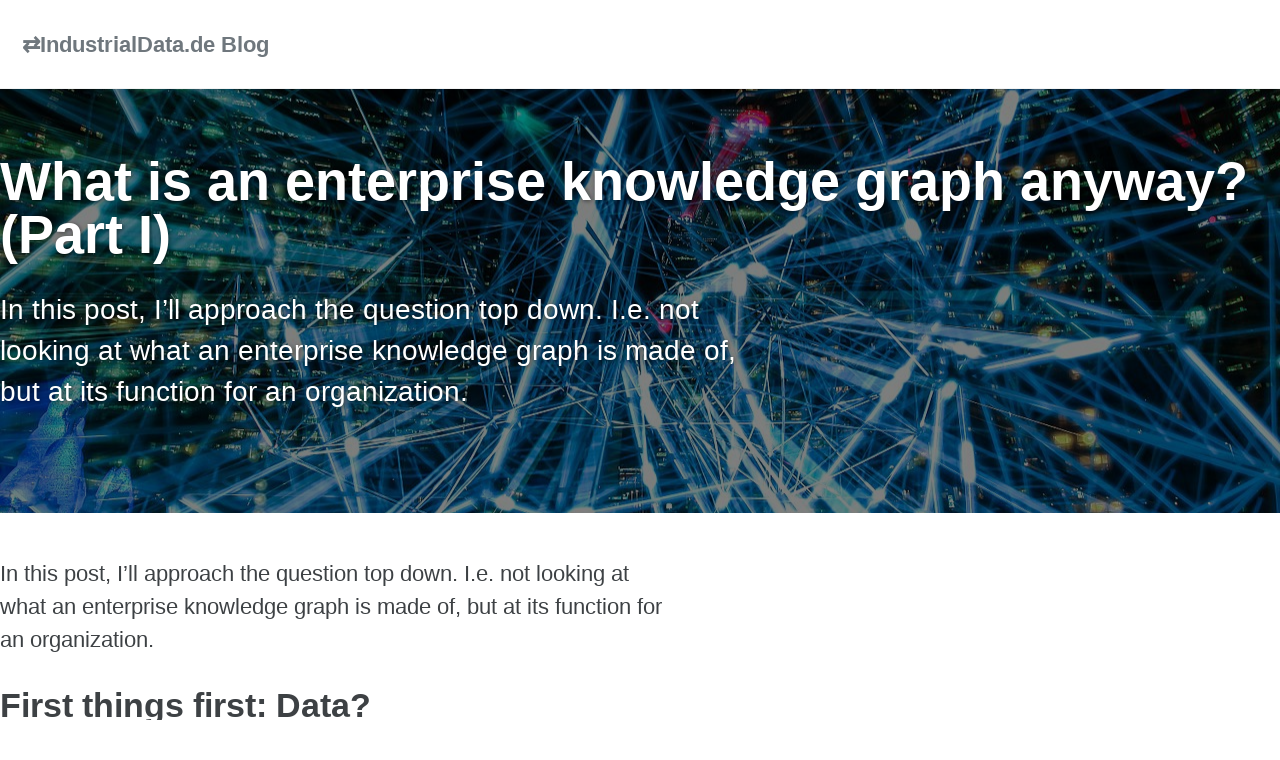

--- FILE ---
content_type: text/html; charset=utf-8
request_url: https://blog.industrialdata.de/2021/03/17/what-is-an-enterprise-knowledge-graph-anyway-p1.html
body_size: 5315
content:
<!doctype html>
<!--
  Minimal Mistakes Jekyll Theme 4.27.3 by Michael Rose
  Copyright 2013-2025 Michael Rose - mademistakes.com | @mmistakes
  Free for personal and commercial use under the MIT license
  https://github.com/mmistakes/minimal-mistakes/blob/master/LICENSE
-->

<html lang="en" class="no-js">
  <head>
    <meta charset="utf-8">

<!-- begin _includes/seo.html --><title>What is an enterprise knowledge graph anyway?(Part I) - ⇄IndustrialData.de Blog</title>
<meta name="description" content="In this post, I’ll approach the question top down. I.e. not looking at what an enterprise knowledge graph is made of, but at its function for an organization.">



<meta property="og:type" content="article">
<meta property="og:locale" content="en_US">
<meta property="og:site_name" content="⇄IndustrialData.de Blog">
<meta property="og:title" content="What is an enterprise knowledge graph anyway?(Part I)">
<meta property="og:url" content="/2021/03/17/what-is-an-enterprise-knowledge-graph-anyway-p1.html">


  <meta property="og:description" content="In this post, I’ll approach the question top down. I.e. not looking at what an enterprise knowledge graph is made of, but at its function for an organization.">



  <meta property="og:image" content="/assets/images/IMG_0076.jpg">





  <meta property="article:published_time" content="2021-03-17T21:00:00+00:00">






<link rel="canonical" href="/2021/03/17/what-is-an-enterprise-knowledge-graph-anyway-p1.html">












<!-- end _includes/seo.html -->



  <link href="/feed.xml" type="application/atom+xml" rel="alternate" title="⇄IndustrialData.de Blog Feed">
<meta name="viewport" content="width=device-width, initial-scale=1.0">

<script>
  document.documentElement.className = document.documentElement.className.replace(/\bno-js\b/g, '') + ' js ';
  
</script>

<!-- For all browsers -->
<link rel="stylesheet" href="/assets/css/main.css">
<link rel="preload" href="https://cdn.jsdelivr.net/npm/@fortawesome/fontawesome-free@latest/css/all.min.css" as="style" onload="this.onload=null;this.rel='stylesheet'">
<noscript><link rel="stylesheet" href="https://cdn.jsdelivr.net/npm/@fortawesome/fontawesome-free@latest/css/all.min.css"></noscript>



    <!-- start custom head snippets -->

<!-- insert favicons. use https://realfavicongenerator.net/ -->

<!-- end custom head snippets -->

  </head>

  <body class="layout--single" dir="ltr">
    <nav class="skip-links">
  <ul>
    <li><a href="#site-nav" class="screen-reader-shortcut">Skip to primary navigation</a></li>
    <li><a href="#main" class="screen-reader-shortcut">Skip to content</a></li>
    <li><a href="#footer" class="screen-reader-shortcut">Skip to footer</a></li>
  </ul>
</nav>

    

<div class="masthead">
  <div class="masthead__inner-wrap">
    <div class="masthead__menu">
      <nav id="site-nav" class="greedy-nav">
        
        <a class="site-title" href="/">
          ⇄IndustrialData.de Blog
          
        </a>
        <ul class="visible-links"></ul>
        
        <button class="greedy-nav__toggle hidden" type="button">
          <span class="visually-hidden">Toggle menu</span>
          <div class="navicon"></div>
        </button>
        <ul class="hidden-links hidden"></ul>
      </nav>
    </div>
  </div>
</div>


    <div class="initial-content">
      
  







<div class="page__hero--overlay"
  style=" background-image: linear-gradient(rgba(0, 0, 0, 0.5), rgba(0, 0, 0, 0.5)), url('/assets/images/IMG_0076.jpg');"
>
  
    <div class="wrapper">
      <h1 id="page-title" class="page__title" itemprop="headline">
        
          What is an enterprise knowledge graph anyway?<br />(Part I)

        
      </h1>
      
        <p class="page__lead">In this post, I’ll approach the question top down.
I.e. not looking at what an enterprise knowledge graph is made of,
but at its function for an organization.

</p>
      
      


      
    </div>
  
  
</div>







<div id="main" role="main">
  


  <article class="page" itemscope itemtype="https://schema.org/CreativeWork">
    <meta itemprop="headline" content="What is an enterprise knowledge graph anyway?(Part I)">
    <meta itemprop="description" content="In this post, I’ll approach the question top down.I.e. not looking at what an enterprise knowledge graph is made of,but at its function for an organization.">
    <meta itemprop="datePublished" content="2021-03-17T21:00:00+00:00">
    

    <div class="page__inner-wrap">
      

      <section class="page__content" itemprop="text">
        
        <p>In this post, I’ll approach the question top down.
I.e. not looking at what an enterprise knowledge graph is made of,
but at its function for an organization.</p>

<h1 id="first-things-first-data">First things first: Data?</h1>

<p>Let’s start with a question that seems to be easier to answer: What is enterprise data management?
<br />
Data - the conventional marketing story for what happens with data goes like this:
We collect and create raw data, process it and put it in context to get information and finally do some analytics to gain knowledge (the DIKW pyramid, with W for wisdom).
And we talk about enterprise data, because there is so much, it is hard to reconcile and needs protection.<br />
Honestly, from my perspective this story, no matter how often told, leads people completely astray. It proposes dependencies that are frankly a distortion of the full picture and distracts from the processes taking place.</p>

<p>So let’s start over and begin the journey anew with the other part of the term enterprise data management:
the enterprise - as a large organization with a mission.</p>

<h1 id="organizations">Organizations</h1>

<p>Stating the obvious will help us to untangle the picture:
Everything an organization does is ideally contributing to support the strategy set by the board. But the board doesn’t know all the details of what needs to be done and even less how. The way it works is outlining the targets and delegation of those to sub-organizations that have a more detailed understanding, the know-how. They will break down their targets to an actionable program and delegate again further down.<br />
The challenge on all levels is to strike a sensible balance between central control and local autonomy (for faster adaption). The upper control loop (e.g. of the board) has to care for more longterm direction and reacts slower to events than sub-organizations closer to actual operations.</p>

<p>This may sound strictly hierarchical, but that is not the relevant point. Instead the point is that handing over from one process to another and getting feedback on the outcome always means being insulated from the details of the other process and a delay until results come back.<br />
As every person and organization has a limited capacity for detail this is exactly how it has to be. There is an agreed understanding of input parameters of other processes and outcomes to be expected, but there is at best a rough understanding of the inner workings and all the related details.
So the reality is: there are multiple interconnected systems and subsystems (entangled in a multi-scale process).<br />
Each having their own point of view and their own agency (own capacity for decisions and actions) driven by their specific incentives and constrained by task assignments and internal controls.</p>

<h1 id="data">Data</h1>

<p>Data is the means to coordinate the different actors within this network of agents, it is the interfacing object between processes.<br />
But data is never <em>raw</em>. It is always the result of a process that operates with its own model and a set of classifications that implicitly (e.g. what is left out) and explicitly shapes the data it creates.
Taking a broad perspective on what data can be - namely any recorded information that can be passed around, stored and copied - makes clear that this has always been the case. This was true even before there was any IT in organizations - usually just as paper-based process instead of a digital one.</p>

<h1 id="automation">Automation</h1>

<p>A new challenge when using data comes with automation. When you cut out the human receiver, data has to be 100% formalized.
This is the only thing we think of today, when talking about data (the rest is now <em>content</em> or <em>“unstructured” documents</em>).
It comes in formats (syntactical conventions) and there is (hopefully) an agreed interpretation how the different parts are supposed to be interpreted - what they refer to.</p>

<p>The price to pay for automation at this point is a ton of shared conventions that need to be organized and maintained.<br />
This is the essence of enterprise data management:
Making sure, that all data used across the whole organization is documented, aligned and follows some shared guidance. Depending on how this is done, there is often a lack of flexibility and adaptability as part of the price tag.
In the best case data and automation almost invisible support the tasks that need to be done. In the worst case they become obstacles, that require extra care and massively increase the overall complexity of what needs to be handled to get things done.</p>

<h1 id="models">Models</h1>

<p>To achieve the best case (almost invisible automation), organizations need abstractions that perfectly fit to their model of themselves as an organization and its operations. Needless to say that whenever the situation changes, immediate adaption is crucial.<br />
This follows from the good regulator theorem which states that <em>every good regulator of a system must be a model of that system</em>.
Those models are what we consider knowledge.
Knowledge is relative to the agent (in its mind for a person, in its document repository or data and knowledge bases for an organization).<br />
Now here is a critical problem, when we take our previous description serious:
When describing the organization we stated that control is distributed and every agent has their own point of view of its environment and subsystems which is typically a coarser model than the models which are actually used to regulate these other parts. BI minded people may think <em>Ah! Data aggregation.</em>, but that is only part of the answer. The amount of details lost by translating from one model to the other can be more substantial and subtile.</p>

<p>Attempts that ignored this aspect and tried to build an aligned detailed model to be used uniformly across the whole organization, were always a total failure.
So this is the challenge: Many models in different granularity, that are all at once aligned with the data.</p>

<h1 id="enterprise-knowledge-graphs">Enterprise Knowledge Graphs</h1>

<p>This is where knowledge graph technology and formalisms kick in. They provide the required capabilities and characteristics to do exactly that:
Align many models in different granularity that can overlap and link those to actual data. A knowledge graph is not only providing machine readable data, like all other databases, but also machine and human readable models AS data. It can reference elements managed elsewhere, so that multiple knowledge graphs act like a very large interwoven data fabric.<br /><br />
<b>An enterprise knowledge graph is a virtually connected mesh of (sub) knowledge graphs - it is decentralized infrastructure but a uniform layer across
the organisation. It covers all critical data concepts, provides globally unique identifiers, defined ownership of data, machine-readable models and is typically combined with a uniform lookup mechanism.</b></p>

<p>The promise of enterprise knowledge graphs is slashing the complexity of data and automation by at least an order of magnitude. This is achieved by avoiding model mismatches, providing alignment between different lenses and by avoiding data copies that start a life on their own.</p>

<p>To be continued in Part II…</p>

        
      </section>

      <footer class="page__meta">
        
        


        

  <p class="page__date"><strong><i class="fas fa-fw fa-calendar-alt" aria-hidden="true"></i> Updated:</strong> <time class="dt-published" datetime="2021-03-17T21:00:00+00:00">March 17, 2021</time></p>

      </footer>

      

      
  <nav class="pagination">
    
      <a href="/2021/03/10/welcome-to-blog-industrialdata-de.html" class="pagination--pager" title="Marcel Fröhlich is launching blog.IndustrialData.de">Previous</a>
    
    
      <a href="#" class="pagination--pager disabled">Next</a>
    
  </nav>


    </div>

    
  </article>

  
  
</div>

      
    </div>

    

    <div id="footer" class="page__footer">
      <footer>
        <!-- start custom footer snippets -->
Published by Marcel Fr&ouml;hlich in Germany. <br/>
Hosted on <u><a href="https://pages.github.com/">GitHub Pages</a></u> as static HTML. <br/>  
<u><a href="/about/">About</a></u> | <u><a href="/about/#impressum">Imprint</a></u> |
<u><a href="/about/#datenschutz">Privacy &amp; Data Protection</a></u>
<!-- end custom footer snippets -->
        

<div class="page__footer-follow">
  <ul class="social-icons">
    

    
      
        
          <li><a href="https://github.com/FroehlichMarcel" rel="nofollow noopener noreferrer"><i class="fab fa-fw fa-github-square" aria-hidden="true"></i> GitHub</a></li>
        
      
        
          <li><a href="https://www.linkedin.com/in/marcel-fr%C3%B6hlich-648a043/" rel="nofollow noopener noreferrer"><i class="fab fa-fw fa-linkedin" aria-hidden="true"></i> LinkedIn</a></li>
        
      
    

    
      <li><a href="/feed.xml"><i class="fas fa-fw fa-rss-square" aria-hidden="true"></i> Feed</a></li>
    
  </ul>
</div>


<div class="page__footer-copyright">&copy; 2025 <a href="">⇄IndustrialData.de Blog</a>. Powered by <a href="https://jekyllrb.com" rel="nofollow">Jekyll</a> &amp; <a href="https://mademistakes.com/work/jekyll-themes/minimal-mistakes/" rel="nofollow">Minimal Mistakes</a>.</div>

      </footer>
    </div>

    
  <script src="/assets/js/main.min.js"></script>









  <script defer src="https://static.cloudflareinsights.com/beacon.min.js/vcd15cbe7772f49c399c6a5babf22c1241717689176015" integrity="sha512-ZpsOmlRQV6y907TI0dKBHq9Md29nnaEIPlkf84rnaERnq6zvWvPUqr2ft8M1aS28oN72PdrCzSjY4U6VaAw1EQ==" data-cf-beacon='{"version":"2024.11.0","token":"98e713b25b5b40a5aebd11d3060180b2","r":1,"server_timing":{"name":{"cfCacheStatus":true,"cfEdge":true,"cfExtPri":true,"cfL4":true,"cfOrigin":true,"cfSpeedBrain":true},"location_startswith":null}}' crossorigin="anonymous"></script>
</body>
</html>
